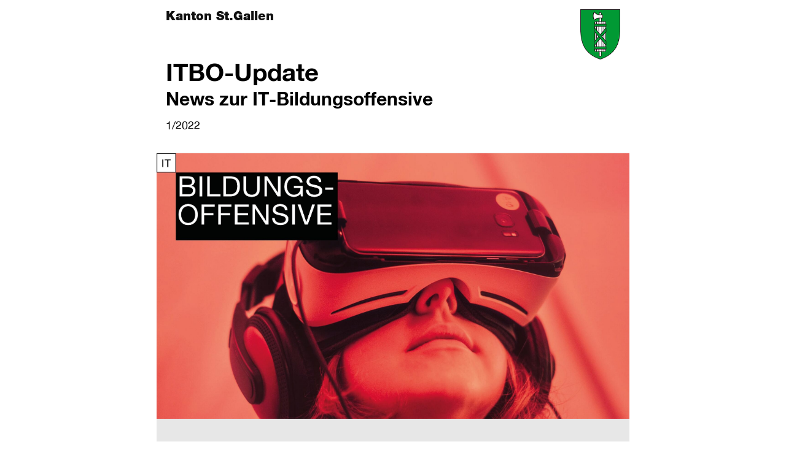

--- FILE ---
content_type: text/html
request_url: https://www.sg.ch/newslettertool/itbo/itbo-update/itbo-update-ausgabe-1.html
body_size: 6675
content:
<!DOCTYPE html>

<!-- live_sgch_internet_nlb29-1  -->








	
		<html prefix="fb: http://ogp.me/ns/fb# og: http://ogp.me/ns#" xml:lang="de" lang="de">
			


	



	





<head>
	<meta charset="utf-8">
	<meta http-equiv="X-UA-Compatible" content="IE=Edge" />
	<meta name="viewport" content="user-scalable=yes, width=device-width, initial-scale=1" />
	
	<title>ITBO-Update Ausgabe 1 | sg.ch</title>
	
	<meta name="description" content=""/>
	<meta name="keywords" content=""/>
	<meta name="robots" content="index, follow" />
	<meta name="st:robots" content="index, follow" />
	
	<link rel="canonical" href="https://www.sg.ch/newslettertool/itbo/itbo-update/itbo-update-ausgabe-1.html"/>
	
	<meta name="modified" content="2022-11-08"/>
	<meta name="created" content="2022-11-08"/>
	
	<meta name="apple-mobile-web-app-capable" content="yes" />
	<meta name="apple-mobile-web-app-title" content="sg.ch" />
	<meta name="format-detection" content="telephone=no" />

	
    	<meta name="google-site-verification" content="EfRO89iTzrLvJggwvj2Bqc6MASMR6VAv8gFKaou1aMw" />
	
	
    	<meta name="msvalidate.01" content="06937A37F3ACD9DC88C3386E6B8C0F89" />
	
  	
  	
  	


 
	


	
	
	
		
	

  
	
	
		<!-- START of Swiftype specific Meta Tags -->
		<meta class="swiftype" name="title" data-type="string" content="ITBO-Update Ausgabe 1" />
		<meta class="swiftype" name="type" data-type="enum" content="Inhaltsseite" />
		<meta class="swiftype" name="domain" data-type="string" content="www.sg.ch" />
		<meta class="swiftype" name="published_at" data-type="date" content="2022-11-08" />
		<meta class="swiftype" name="page_type" data-type="enum" content="Inhaltsseite" />
		<meta class="swiftype" name="maintopic" data-type="string" content="" />
		<meta class="swiftype" name="tilestyle" data-type="string" content="tilestyle-color-green" />
		<meta class="swiftype" name="tileicon" data-type="string" content="fal fa-chevron-right" />
		<meta class="swiftype" name="tileimageurl" data-type="string" content="" />
		<meta class="swiftype" name="page_boost" data-type="integer" content="2" />
		
		
		
		
			
		<!-- END of Swiftype specific Meta Tags -->
	
	
	
	
	
	

	
	<!-- CSRF Security -->
	<script src="/etc.clientlibs/clientlibs/granite/jquery/granite/csrf.js"></script>

	
	<link rel="stylesheet" href="/apps/apps/sgch/clientlibs/sgchFonts.css" type="text/css">

	<link rel="stylesheet" href="/apps/apps/sgch/clientlibs/sgchLibs.css" type="text/css">

    


	




	



	<link href="/apps/apps/sgch/clientlibs/sgchLibs/css/sgch_print.css" rel="stylesheet" media="print" type="text/css"/>


	
	
	<script src="/apps/apps/sgch/clientlibs/sgchLibs.js"></script>

	
	
	
	
		<!--[if lt IE 9]><script src="/apps/core/docroot/js/html5shiv.min.js"></script><![endif]-->
	
		<!--[if lt IE 9]><script src="/apps/core/docroot/js/respond.min.js"></script><![endif]-->
	
	
	
	
	
		<!-- siteimprove Tracking Code -->
<script type="text/javascript">
	/*<![CDATA[*/
	(function() {
	var sz = document.createElement('script'); sz.type = 'text/javascript'; sz.async = true;
	sz.src = '//siteimproveanalytics.com/js/siteanalyze_6039428.js';
	var s = document.getElementsByTagName('script')[0]; s.parentNode.insertBefore(sz, s);
	})();
	/*]]>*/
</script>
	
	
    <link rel="apple-touch-icon" sizes="114x114" href="/apps/core/docroot/images/design/sgch/favicon/apple-touch-icon.png">
    <link rel="icon" type="image/png" sizes="32x32" href="/apps/core/docroot/images/design/sgch/favicon/favicon-32x32.png">
    <link rel="icon" type="image/png" sizes="16x16" href="/apps/core/docroot/images/design/sgch/favicon/favicon-16x16.png">
    <link rel="manifest" href="/apps/core/docroot/images/design/sgch/favicon/manifest.json">
    <link rel="mask-icon" href="/apps/core/docroot/images/design/sgch/favicon/safari-pinned-tab.svg" color="#5bbad5">
    <link rel="shortcut icon" href="/apps/core/docroot/images/design/sgch/favicon/favicon.ico">
    <meta name="msapplication-TileColor" content="#da532c">
    <meta name="msapplication-config" content="/apps/core/docroot/images/design/sgch/favicon/browserconfig.xml">
    <meta name="theme-color" content="#ffffff">
</head>
			


	




<body data-spy="scroll" data-target="#sgch-sidebar-scrollspy" data-offset="0">
	<div id="wrapper" class="sgch newsletter">
		<div id="site-canvas">
			<div id="site-menu" class="mobile-visible"></div>
			<div id="menu-overlay">&nbsp;</div>
            


	


<div id="accesskeys" data-swiftype-index="false">
	<h2>Accesskeys</h2> 
	<ul class="nav">
		<li>
			<a href="/content/sgch.html#" title="Interner Link: [Alt+0] Direkt zur Startseite" accesskey="0" tabindex="0">Direkt zur Startseite</a>
		</li>
		<li>
			<a href="#topnav-menu" title="[Alt+1] Direkt zur Navigation" accesskey="1" tabindex="0">Direkt zur Navigation</a>
		</li>
		<li>
			<a href="#content" title="[Alt+2] Direkt zum Inhalt" accesskey="2" tabindex="0">Direkt zum Inhalt</a>
		</li>
		
		
		<li> 
			<a href="#st-search-input" title="[Alt+5] Direkt zur Suche" accesskey="5" tabindex="0">Direkt zur Suche</a>
		</li>
		
	</ul>
</div>
            <div id="main">
            	
				<div class="scrolltop">
				    <div class='scroll icon'><i class="far fa-2x fa-long-arrow-up"></i></div>
				</div>
				<div id="content" data-swiftype-index="true" >
					
					
					
						
						
							


	


<div class="container-fluid no-mobile-left-gutter no-mobile-right-gutter">
	<div class="row">
		<div class="col-xs-12">
			<div class="container no-mobile-left-gutter no-mobile-right-gutter">
				<div class="row">
					<div class="col-xs-12">
						
						
							
							
								
								




	




<header>
	<div class="newsletter-header">
		<div class="row">
			<div class="col-xs-12">
				<div class="header-logo">
					<div class="pull-right">
						
							
							
								<img src="/apps/core/docroot/images/design/sgch/logo-sg-wappen.png" alt="Logo Kanton St.Gallen" class="img-responsive">
							
						
					</div>
					<div class="text">
						<span class="title">Kanton St.Gallen</span>
						
					</div>
				</div>
			</div>
			<div class="col-xs-12">
				<div class="header-title">
					<h1><font color="#000">ITBO-Update</font></h1>
					<h2><font color="#000">News zur IT-Bildungsoffensive</font></h2>
					<span class="edition">1/2022</span>
				</div>
			</div>
		</div>
	</div>
</header>


								
								<div class="newsletter-content">
									<div class="Par parsys">




	





	<div class="row">
		<div class="col-xs-12">
			
			<img src="/newslettertool/itbo/itbo-update/itbo-update-ausgabe-1/_jcr_content/Par/newsletterimage/image.originalsize.jpg/Visual.jpg" class="img-responsive cq-dd-image" alt=""/>
		</div>
	</div>

	





	




<div class="newsletter-section grey">
	<div class="row">
		
			
			
				
					
					
					
						<div class="col-xs-12">
							<div class="ParSection1 parsys">




	









	<div class="portalsg-paragraph m-2vr-bot">
		<div class="portalsg-p-container p-imgtxt">
			<h2>Grüezi!</h2>
			
				
					
						
						
						
							<div class="row">
								<div class="col-xs-12 col-sm-6">
									
										
										
										
											<img src="/newslettertool/itbo/itbo-update/itbo-update-ausgabe-1/_jcr_content/Par/newslettersection_63547199/ParSection1/newsletterimagetext/image.imageWidth__850.jpg/koelliker.jpg" class="img-responsive cq-dd-image" alt=""/>
										
			                        
			                        
								</div>
								
									<div class="col-xs-12 col-sm-6">
										<p>5 Schwerpunkte, 23 Teilprojekte, über alle Schulstufen hinweg: Die IT-Bildungsoffensive des Kantons St.Gallen ist ein gewaltiges Vorhaben. Sie wirkt dem Fachkräftemangel entgegen, fördert den Wirtschaftsstandort und schafft die Grundlage, dass die Bevölkerung des Kantons St.Gallen zu den Gewinnern der Digitalisierung gehört. Daran arbeiten alle Beteiligten mit grossem Engagement und Herzblut. Wir sind auf Kurs, die IT-Bildungsoffensive trägt bereits erste Früchte.&nbsp;</p><p>Mit diesem Newsletter möchten wir Sie auf dem Laufenden halten. Darüber, was in den Projekten passiert, über Fortschritte, Meilensteine und Events. Kurzum: Über alles rund um dieses schweizweit einzigartige Programm. In dieser ersten Ausgabe blicken wir zudem auf einen besonderen Anlass, den ITBO Summit 2022, zurück. Lesen Sie dazu unten mehr.</p><p>Ich freue mich über Ihr Interesse!</p><p>Freundliche Grüsse</p><p><b>Stefan Kölliker<br/> Regierungsrat<br/> Vorsteher des Bildungsdepartements</b></p><h4>&nbsp;</h4>
										
									</div>
								
							</div>
						
						
						
				
				
			
		</div>
		
		
	</div>

	

</div>

						</div>	
					
				
			
		
	</div>
</div>






	




<div class="newsletter-section ">
	<div class="row">
		
			
			
				
					
					
					
						<div class="col-xs-12">
							<div class="ParSection1 parsys">




	









	<div class="portalsg-paragraph m-2vr-bot">
		<div class="portalsg-p-container p-imgtxt">
			<h2>Die ITBO ist mehr als die Summe ihrer Teile</h2>
			
				
				
					
						<div class="row">
							<div class="col-xs-12">
								<div class="row">
									<div class="col-xs-12"><p>Input, Austausch, Teamwork: Am 24. Oktober 2022 kamen sämtliche Mitglieder der Projektausschüsse, des Programmausschusses und des Beirats der IT-Bildungsoffensive zusammen. Am ITBO Summit 2022 reflektierten sie im SQUARE der HSG das bisher Erreichte und arbeiteten in einem Workshop an neuen Ideen, wie die interdisziplinäre Zusammenarbeit verstärkt werden kann. Das Motto: «Die ITBO ist mehr als die Summe ihrer Teile.» Die Ergebnisse werden derzeit ausgewertet und fliessen in die weitere Projektarbeit ein. Im zweiten Teil des Anlasses stiessen geladene Gäste aus Bildung, Wirtschaft und Politik hinzu. Darunter auch Ehrengast Bundesrat Guy Parmelin. In seiner Ansprache gab es viel Lob für das innovative St.Galler Programm. Darüber, wie die digitale Transformation in der Bildung gelingen kann, diskutierte Moderator Franz Fischlin in der anschliessenden Panelrunde mit Regierungsrat Stefan Kölliker, KI-Expertin Dalith Steiger, HSG-Student Max Keller und Cornelia Diethelm, Expertin für digitale Ethik.&nbsp;</p><p><a href="https://www.itbo.sg.ch/itbo-summit-2022/itbo-summit-2022.html" title="Externer Link: Es öffnet sich ein neues Fenster: Link zu weiteren Infos" class="icon-link link-int" target="_blank">Mehr dazu<span class="hidden"> neues Fenster</span></a></p></div>
								</div>
							</div>
						</div>
					
				
			
		</div>
		
		
	</div>

	





	









	<div class="portalsg-paragraph m-2vr-bot">
		<div class="portalsg-p-container p-imgtxt imgsubtitle">
			
			
				
					
						
						
						
							<div class="row">
								<div class="col-xs-12">
									
										
										
										
											<img src="/newslettertool/itbo/itbo-update/itbo-update-ausgabe-1/_jcr_content/Par/newslettersection_679496010/ParSection1/newsletterimagetext_988829408/image.imageWidth__850.jpg/itbo-summit-2022-275.jpg" class="img-responsive cq-dd-image" alt="Paneldiskussion am ITBO-Summit"/>
										
			                        
			                        
			                        	<div class="subtitle">Die Paneldiskussion am ITBO Summit mit Stefan Kölliker, Dalith Steiger, Max Keller und Cornelia Diethelm, moderiert von Franz Fischlin (v.l.). </div>
			                        
								</div>
								
							</div>
						
						
						
				
				
			
		</div>
		
		
	</div>

	





	









	<div class="portalsg-paragraph m-2vr-bot">
		<div class="portalsg-p-container p-imgtxt">
			<h2>Aus den Projekten</h2>
			
				
				
					
						<div class="row">
							<div class="col-xs-12">
								<div class="row">
									<div class="col-xs-12"><p>Was tut sich in den Schwerpunkten der IT-Bildungsoffensive? Eine Übersicht der aktuellsten Fortschritte und Meilensteine aus ausgewählten Teilprojekten sowie Tipps für anstehende Veranstaltungen im ITBO-Umfeld:</p></div>
								</div>
							</div>
						</div>
					
				
			
		</div>
		
		
	</div>

	

</div>

						</div>	
					
				
			
		
	</div>
</div>






	




<div class="newsletter-section green">
	<div class="row">
		
			
			
				
					
						<div class="col-xs-12 col-sm-6">
							<div class="ParSection1 parsys">




	









	<div class="portalsg-paragraph m-2vr-bot">
		<div class="portalsg-p-container p-imgtxt">
			<h2>44 Studierende im Bachelor-Studiengang in Computer Science</h2>
			
				
					
						
						
						
							<div class="row">
								<div class="col-xs-12">
									
										
										
										
											<img src="/newslettertool/itbo/itbo-update/itbo-update-ausgabe-1/_jcr_content/Par/newslettersection_674039099/ParSection1/newsletterimagetext/image.imageWidth__850.jpg/hsg.png" class="img-responsive cq-dd-image" alt=""/>
										
			                        
			                        
								</div>
								
									<div class="col-xs-12">
										<p>Der erste Jahrgang des B.Sc. HSG in Computer Science an der HSG ist zum Herbstsemester 2022 mit 44 Studierenden gestartet. Mit dem Start des neuen Studienprogramms wurde ein weiterer Meilenstein innerhalb des ITBO-Schwerpunkts Universität erreicht. Bereits seit November 2021 gibt es den Masterlehrgang in Computer Science an der HSG. </p>
										<p><a href="https://www.unisg.ch/de/studium/bachelor/computer-science" title="Externer Link: Es öffnet sich ein neues Fenster: Link zu weiteren Infos" class="icon-link link-int" target="_blank">Mehr dazu<span class="hidden"> neues Fenster</span></a></p>
									</div>
								
							</div>
						
						
						
				
				
			
		</div>
		
		
	</div>

	





	









	<div class="portalsg-paragraph m-2vr-bot">
		<div class="portalsg-p-container p-imgtxt">
			<h2>Digital Talents Program: Die ersten Talente sind gestartet</h2>
			
				
					
						
						
						
							<div class="row">
								<div class="col-xs-12">
									
										
										
										
											<img src="/newslettertool/itbo/itbo-update/itbo-update-ausgabe-1/_jcr_content/Par/newslettersection_674039099/ParSection1/newsletterimagetext_1101820333/image.imageWidth__850.jpg/DTP.jpg" class="img-responsive cq-dd-image" alt=""/>
										
			                        
			                        
								</div>
								
									<div class="col-xs-12">
										<p>Die ersten Teilnehmenden des Digital Talents Program des Vereins IT St.Gallen haben Ende Juli 2022 ihre einjährige Intensiv-Ausbildung begonnen. Das Digital Talents Program richtet sich an Quereinsteiger, die in der ICT Fuss fassen wollen. Sie werden innert 52 Wochen&nbsp;in Theorie und Praxis ausgebildet. Das Boot Camp ist geschafft, jetzt geht es für die Teilnehmenden in ihre Praktika bei verschiedenen IT-Unternehmen aus dem Kanton.</p>
										<p><a href="https://digitaltalentsprogram.ch/" title="Externer Link: Es öffnet sich ein neues Fenster: Link zu weiteren Infos" class="icon-link link-int" target="_blank">Mehr dazu<span class="hidden"> neues Fenster</span></a></p>
									</div>
								
							</div>
						
						
						
				
				
			
		</div>
		
		
	</div>

	

</div>

						</div>
						<div class="col-xs-12 col-sm-6">
							<div class="ParSection2 parsys">




	









	<div class="portalsg-paragraph m-2vr-bot">
		<div class="portalsg-p-container p-imgtxt">
			<h2>Standortübergreifende Smart Factory der OST  wächst zusammen</h2>
			
				
					
						
						
						
							<div class="row">
								<div class="col-xs-12">
									
										
										
										
											<img src="/newslettertool/itbo/itbo-update/itbo-update-ausgabe-1/_jcr_content/Par/newslettersection_674039099/ParSection2/newsletterimagetext/image.imageWidth__850.jpg/factory.JPG" class="img-responsive cq-dd-image" alt=""/>
										
			                        
			                        
								</div>
								
									<div class="col-xs-12">
										<p>Die OST – Ostschweizer Fachhochschule baut im Rahmen der ITBO in Rapperswil-Jona, Buchs und St. Gallen eine standortübergreifende Lehr- und Lernumgebung für Studierende auf. Nach der Inbetriebnahme der sogenannten Smart Factory in Rapperswil-Jona im Sommer 2021 wurde am 4. Oktober 2022 jene in Buchs der Öffentlichkeit vorgestellt. </p>
										<p><a href="https://www.ost.ch/de/die-ost/organisation/medien/digitalisierte-industrie-smart-factory-der-ost-waechst-zusammen" title="Externer Link: Es öffnet sich ein neues Fenster: Link zu weiteren Infos" class="icon-link link-int" target="_blank">Mehr dazu<span class="hidden"> neues Fenster</span></a></p>
									</div>
								
							</div>
						
						
						
				
				
			
		</div>
		
		
	</div>

	





	









	<div class="portalsg-paragraph m-2vr-bot">
		<div class="portalsg-p-container p-imgtxt">
			<h2>Weiterbildungsplattform «aprendo» wird rege genutzt</h2>
			
				
					
						
						
						
							<div class="row">
								<div class="col-xs-12">
									
										
										
										
											<img src="/newslettertool/itbo/itbo-update/itbo-update-ausgabe-1/_jcr_content/Par/newslettersection_674039099/ParSection2/newsletterimagetext_1780798097/image.imageWidth__850.jpg/aprendo.jpg" class="img-responsive cq-dd-image" alt=""/>
										
			                        
			                        
								</div>
								
									<div class="col-xs-12">
										<p>Mit «aprendo» hat die PHSG das grösste Einzelvorhaben der ITBO realisiert. Die modulare Weiterbildungsplattform dient der Steigerung der digitalen Kompetenzen der Lehrpersonen im Bereich Volks- und Mittelschulen sowie der Berufsbildung. Sie verzeichnet bereits über 1000 Modulabschlüsse. Derzeit sind 20 Module verfügbar. In der Projektlaufzeit wird das Angebot inhaltlich ausgebaut und weiterentwickelt.&nbsp;</p>
										<p><a href="https://www.phsg.ch/de/dienstleistung/zentren/kompetenzzentrum-digitalisierung-bildung/teilprojekt-digitale-kompetenz" title="Externer Link: Es öffnet sich ein neues Fenster: Link zu weiteren Infos" class="icon-link link-int" target="_blank">Mehr dazu<span class="hidden"> neues Fenster</span></a></p>
									</div>
								
							</div>
						
						
						
				
				
			
		</div>
		
		
	</div>

	

</div>

						</div>
					
					
					
				
			
		
	</div>
</div>






	





	<div class="row">
		<div class="col-xs-12">
			
			<img src="/newslettertool/itbo/itbo-update/itbo-update-ausgabe-1/_jcr_content/Par/newsletterimage_702475014/image.originalsize.jpg/events.jpg" class="img-responsive cq-dd-image" alt=""/>
		</div>
	</div>

	





	




<div class="newsletter-section white">
	<div class="row">
		
			
			
				
					
					
						<div class="col-xs-12 col-sm-4">
							<div class="ParSection1 parsys">




  




<div class="portalsg-paragraph m-2vr-bot">
	<div class="portalsg-p-container">
		<h2>Open Data Hack St.Gallen 2022</h2>
		<div class="p-preamble"><p>Vom<b>&nbsp;11. bis 13. November 2022</b>&nbsp;veranstaltet die Koordinationsstelle&nbsp;<a href="https://daten.stadt.sg.ch/pages/uber-uns/" target="_blank">Open Government Data St.Gallen<span class="sr-only"> neues Fenster</span></a>&nbsp;mit der&nbsp;Stadt St.Gallen, der&nbsp;OST – Ostschweizer Fachhochschule und&nbsp;&lt;IT&gt;rockt! den zweiten Open Data Hack St.Gallen. Teilnehmende entwickeln in 36 Stunden Datenanalysen, Prototypen oder funktionierende Anwendungen mit Hilfe offener Daten.&nbsp;</p></div>
		<div class="row">
			<div class="col-xs-12">
				
				
				
					
				
				<ul class="linklist">
					
						
						
						
							
							




  





<li class="download">
	<a href="/content/applikationen/newslettertool/itbo/itbo-update/itbo-update-ausgabe-1.icsSingle.newslettersection_1753226926___ParSection1___sgch_ics_list___sgch_ics.ics" title="Zum Kalender hinzufügen" class="dltype-ics">Open Data Hack St.Gallen 2022 (als Kalender-Eintrag herunterladen)</a>
</li>




						
					
				</ul>
			</div>
		</div>
	</div>
	
</div>
  

</div>

						</div>
						<div class="col-xs-12 col-sm-4">
							<div class="ParSection2 parsys">




  




<div class="portalsg-paragraph m-2vr-bot">
	<div class="portalsg-p-container">
		<h2>AI-Stammtisch an den OST-Standorten</h2>
		<div class="p-preamble"><p>Egal, ob Sie bereits eine konkrete Idee für ein Projekt verfolgen oder sich einfach mit anderen AI-Interessierten vernetzen wollen: Der regelmässige AI-Stammtisch der <a href="https://www.ost.ch/de/forschung-und-dienstleistungen/interdisziplinaere-themen/icai-interdisciplinary-center-for-artificial-intelligence/icai-ein-teilprojekt-der-it-bildungsoffensive" target="_blank">OST – Ostschweizer Fachhochschule<span class="sr-only"> neues Fenster</span></a> ist die ideale Gelegenheit dafür – <b>wöchentlich</b>, abwechselnd an den OST-Standorten Buchs, Rapperswil und St.Gallen.</p></div>
		<div class="row">
			<div class="col-xs-12">
				
				
				
					
				
				<ul class="linklist">
					
						
						
						
							
							




  





<li class="download">
	<a href="/content/applikationen/newslettertool/itbo/itbo-update/itbo-update-ausgabe-1.icsSingle.newslettersection_1753226926___ParSection2___sgch_ics_list___sgch_ics.ics" title="Zum Kalender hinzufügen" class="dltype-ics">AI-Stammtisch an der OST (als Kalender-Eintrag herunterladen)</a>
</li>




						
					
				</ul>
			</div>
		</div>
	</div>
	
</div>
  

</div>

						</div>
						<div class="col-xs-12 col-sm-4">
							<div class="ParSection3 parsys">




  




<div class="portalsg-paragraph m-2vr-bot">
	<div class="portalsg-p-container">
		<h2>Vortragsreihe: Innovation in der Bildung</h2>
		<div class="p-preamble"><p>Die <a href="https://www.smartfeld.ch/frueh-uebt-sich/" target="_blank">Smartfeld<span class="sr-only"> neues Fenster</span></a>-Vortragsreihe «Innovationsgeist in der Bildung» kümmert sich um Herausforderungen der Digitalisierung und deren Auswirkungen auf die Bildung.  Am <b>1. Dezember 2022</b> referiert Prof. Dr. Elsbeth Stern darüber, was Kinder schon in der Physik verstehen können und wie sich das aufs spätere Lernen auswirkt. </p></div>
		<div class="row">
			<div class="col-xs-12">
				
				
				
					
				
				<ul class="linklist">
					
						
						
						
							
							




  





<li class="download">
	<a href="/content/applikationen/newslettertool/itbo/itbo-update/itbo-update-ausgabe-1.icsSingle.newslettersection_1753226926___ParSection3___sgch_ics_list___sgch_ics.ics" title="Zum Kalender hinzufügen" class="dltype-ics">Vortrag: Früh übt sich – aber richtig!  (als Kalender-Eintrag herunterladen)</a>
</li>




						
					
				</ul>
			</div>
		</div>
	</div>
	
</div>
  

</div>

						</div>
					
					
				
			
		
	</div>
</div>






	




<div class="newsletter-section ">
	<div class="row">
		
			
			
				
					
					
					
						<div class="col-xs-12">
							<div class="ParSection1 parsys">




	

 
 
 

	
		
		
			<div class="portalsg-paragraph m-2vr-bot">
				<div class="portalsg-p-container p-linklist">
					<h2>Updates aus den Leadorganisationen </h2>
					
					
						<div class="row">
							<div class="col-xs-12">
								<ul class="linklist">
									
															
											
										  		
												
													<li><a href="https://www.phsg.ch/de/dienstleistung/zentren/kompetenzzentrum-digitalisierung-bildung" title="Externer Link: Es öffnet sich ein neues Fenster: https://www.phsg.ch/de/dienstleistung/zentren/kompetenzzentrum-digitalisierung-bildung" class="link-ext" target="_blank"><span class="description">Kompetenzzentrum Digitalisierung und Bildung – PHSG</span><span class="sr-only"> neues Fenster</span></a></li>
												
											
										
									
															
											
										  		
												
													<li><a href="https://zitbox.ch/" title="Externer Link: Es öffnet sich ein neues Fenster: https://zitbox.ch/" class="link-ext" target="_blank"><span class="description">Vernetzungsplattform zITBOx – PHSG</span><span class="sr-only"> neues Fenster</span></a></li>
												
											
										
									
															
											
										  		
												
													<li><a href="https://www.ost.ch/de/aktuelles/news" title="Externer Link: Es öffnet sich ein neues Fenster: https://www.ost.ch/de/aktuelles/news" class="link-ext" target="_blank"><span class="description">News der OST – Ostschweizer Fachhochschule</span><span class="sr-only"> neues Fenster</span></a></li>
												
											
										
									
															
											
										  		
												
													<li><a href="https://www.unisg.ch/de/wissen/hsg-newsroom" title="Externer Link: Es öffnet sich ein neues Fenster: https://www.unisg.ch/de/wissen/hsg-newsroom" class="link-ext" target="_blank"><span class="description">Newsroom der HSG </span><span class="sr-only"> neues Fenster</span></a></li>
												
											
										
									
															
											
										  		
												
													<li><a href="https://www.itrockt.ch/about/news/" title="Externer Link: Es öffnet sich ein neues Fenster: https://www.itrockt.ch/about/news/" class="link-ext" target="_blank"><span class="description">News von ITrockt!</span><span class="sr-only"> neues Fenster</span></a></li>
												
											
										
									
															
											
										  		
												
													<li><a href="https://www.smartfeld.ch/news/" title="Externer Link: Es öffnet sich ein neues Fenster: https://www.smartfeld.ch/news/" class="link-ext" target="_blank"><span class="description">News von Smartfeld</span><span class="sr-only"> neues Fenster</span></a></li>
												
											
										
									
															
											
										  		
												
													<li><a href="/bildung-sport/berufsbildung/infos-aus-der-berufsbildung.html" title="Interner Link: Infos aus der Berufsbildung" class="link-int"><span class="description">News aus der Berufsbildung St.Gallen </span></a></li>
												
											
										
									
								</ul>
							</div>
						</div>
					
				</div>
				
			</div>
		
	



</div>

						</div>	
					
				
			
		
	</div>
</div>


</div>

								</div>
								
								<div class="FooterPar newsletterFooter parbase">




	




<h2 class="sr-only">Footer</h2>
<section class="footer whiteBlack p-1vr-top p-1vr-bot">
	<div class="newsletter-footer">
		<div class="row">
			<div class="col-xs-12 col-sm-6 col-md-5">
				<p class="footer-address">
					
						<strong>Kanton St. Gallen </strong><br/>
					
					
						Bildungsdepartement<br/>
					
					
						Davidstrasse 31<br/>
					
					
					
						9000 St.Gallen<br/>
					
				</p>
				
					<ul class="iconlist address-iconlist">
						
						
							<li class="mail">
								<a href="mailto:linda.muentener@sg.ch" title="Email: Es öffnet sich das Mailprogramm: Mail schreiben an: linda.muentener@sg.ch"><i class="far fa-envelope"></i>linda.muentener@sg.ch</a>
							</li>
						
						
							
							
							
								
							
							<li><a href="https://www.itbo.sg.ch/" title="Mehr zur ITBO"><i class="far fa-external-link"></i>Mehr zur ITBO</a></li>
						
					</ul>
				
			</div>
			<div class="col-xs-12 col-sm-6 col-md-3">
				<!-- 
				
				<a href="#" title="Webansicht" target="_blank">Webansicht</a> 
				-->
			</div>
			<div class="col-xs-12 col-sm-6 col-md-4">
				
					<img src="/newslettertool/itbo/itbo-update/itbo-update-ausgabe-1/_jcr_content/FooterPar/image.jpg/ITBO-logo.JPG" class="img-responsive footerImg cq-dd-image" alt=""/>
				
			</div>
		</div>
	</div>
</section>

</div>

								
							
						
					</div>
				</div>
			</div>
		</div>
	</div>
</div>


						
					
					
				</div>
				
			</div>
		</div>
	</div>
	
	
		
</body>
			
		</html>
	
	
	


